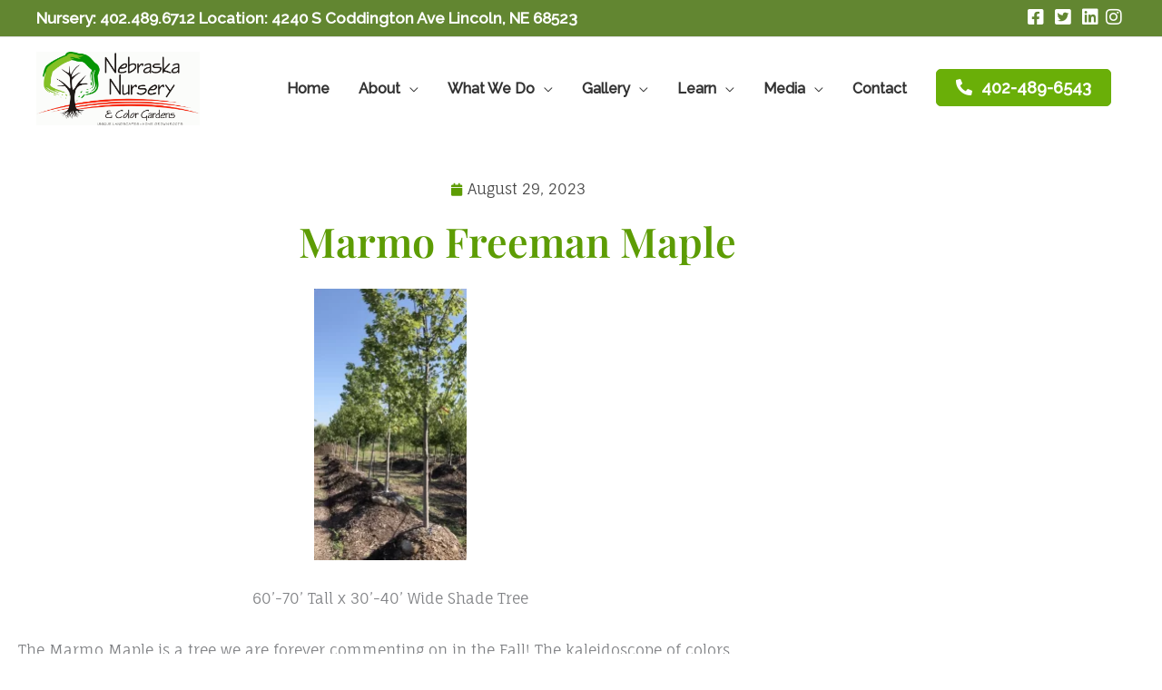

--- FILE ---
content_type: text/css; charset=utf-8
request_url: https://colorgardens.com/wp-content/cache/min/1/wp-content/uploads/siteorigin-widgets/sow-button-flat-428ad0a49985.css?ver=1769166482
body_size: 443
content:
.so-widget-sow-button-flat-428ad0a49985 .ow-button-base{zoom:1}.so-widget-sow-button-flat-428ad0a49985 .ow-button-base:before{content:'';display:block}.so-widget-sow-button-flat-428ad0a49985 .ow-button-base:after{content:'';display:table;clear:both}@media (max-width:780px){.so-widget-sow-button-flat-428ad0a49985 .ow-button-base.ow-button-align-center{text-align:center}.so-widget-sow-button-flat-428ad0a49985 .ow-button-base.ow-button-align-center.ow-button-align-justify .sowb-button{display:inline-block}}.so-widget-sow-button-flat-428ad0a49985 .ow-button-base .sowb-button{-ms-box-sizing:border-box;-moz-box-sizing:border-box;-webkit-box-sizing:border-box;box-sizing:border-box;-webkit-border-radius:.25;-moz-border-radius:.25;border-radius:.25;background:#5d9c04;border-width:1px 0;border:1px solid #5d9c04;color:#ffffff!important;font-size:1;padding:1;text-shadow:0 1px 0 rgba(0,0,0,.05);padding-inline:2}.so-widget-sow-button-flat-428ad0a49985 .ow-button-base .sowb-button.ow-button-hover:active,.so-widget-sow-button-flat-428ad0a49985 .ow-button-base .sowb-button.ow-button-hover:hover{background:#69b005;border-color:#69b005;color:#ffffff!important}

--- FILE ---
content_type: text/css; charset=utf-8
request_url: https://colorgardens.com/wp-content/cache/min/1/wp-content/uploads/siteorigin-widgets/sow-slider-default-38602af90d2f.css?ver=1769166482
body_size: 322
content:
.so-widget-sow-slider-default-38602af90d2f .sow-slider-base ul.sow-slider-images .sow-slider-image-wrapper{display:flex;align-items:center}.so-widget-sow-slider-default-38602af90d2f .sow-slider-base ul.sow-slider-images .sow-slider-image-wrapper>a{display:block;width:100%}.so-widget-sow-slider-default-38602af90d2f .sow-slider-base ul.sow-slider-images .sow-slider-image-wrapper .sow-slider-image-foreground-wrapper,.so-widget-sow-slider-default-38602af90d2f .sow-slider-base ul.sow-slider-images .sow-slider-image-wrapper>a .sow-slider-foreground-image{display:block;line-height:0;margin-right:auto;margin-left:auto}.so-widget-sow-slider-default-38602af90d2f .sow-slider-base .sow-slider-pagination{text-align:right}.so-widget-sow-slider-default-38602af90d2f .sow-slider-base .sow-slider-pagination li a{background:#fff}.so-widget-sow-slider-default-38602af90d2f .sow-slider-base .sow-slide-nav{font-size:20px}.so-widget-sow-slider-default-38602af90d2f .sow-slider-base .sow-slide-nav a{color:#fff}

--- FILE ---
content_type: text/css; charset=utf-8
request_url: https://colorgardens.com/wp-content/cache/min/1/wp-content/uploads/siteorigin-widgets/sow-social-media-buttons-flat-9548674dbbf7.css?ver=1769166482
body_size: 562
content:
.so-widget-sow-social-media-buttons-flat-9548674dbbf7 .social-media-button-container{zoom:1;text-align:left}.so-widget-sow-social-media-buttons-flat-9548674dbbf7 .social-media-button-container:before{content:'';display:block}.so-widget-sow-social-media-buttons-flat-9548674dbbf7 .social-media-button-container:after{content:'';display:table;clear:both}@media (max-width:780px){.so-widget-sow-social-media-buttons-flat-9548674dbbf7 .social-media-button-container{text-align:left}}.so-widget-sow-social-media-buttons-flat-9548674dbbf7 .sow-social-media-button-facebook-0{color:#ffffff!important;background-color:#5d9c04;border:1px solid #5d9c04}.so-widget-sow-social-media-buttons-flat-9548674dbbf7 .sow-social-media-button-facebook-0.ow-button-hover:focus,.so-widget-sow-social-media-buttons-flat-9548674dbbf7 .sow-social-media-button-facebook-0.ow-button-hover:hover{color:#ffffff!important}.so-widget-sow-social-media-buttons-flat-9548674dbbf7 .sow-social-media-button-facebook-0:hover{border-bottom:1px solid #5d9c04}.so-widget-sow-social-media-buttons-flat-9548674dbbf7 .sow-social-media-button-facebook-0.ow-button-hover:hover{background-color:#5d9c04;border-color:#5d9c04}.so-widget-sow-social-media-buttons-flat-9548674dbbf7 .sow-social-media-button-twitter-0{color:#ffffff!important;background-color:#5d9c04;border:1px solid #5d9c04}.so-widget-sow-social-media-buttons-flat-9548674dbbf7 .sow-social-media-button-twitter-0.ow-button-hover:focus,.so-widget-sow-social-media-buttons-flat-9548674dbbf7 .sow-social-media-button-twitter-0.ow-button-hover:hover{color:#ffffff!important}.so-widget-sow-social-media-buttons-flat-9548674dbbf7 .sow-social-media-button-twitter-0:hover{border-bottom:1px solid #5d9c04}.so-widget-sow-social-media-buttons-flat-9548674dbbf7 .sow-social-media-button-twitter-0.ow-button-hover:hover{background-color:#5d9c04;border-color:#5d9c04}.so-widget-sow-social-media-buttons-flat-9548674dbbf7 .sow-social-media-button-linkedin-0{color:#ffffff!important;background-color:#5d9c04;border:1px solid #5d9c04}.so-widget-sow-social-media-buttons-flat-9548674dbbf7 .sow-social-media-button-linkedin-0.ow-button-hover:focus,.so-widget-sow-social-media-buttons-flat-9548674dbbf7 .sow-social-media-button-linkedin-0.ow-button-hover:hover{color:#ffffff!important}.so-widget-sow-social-media-buttons-flat-9548674dbbf7 .sow-social-media-button-linkedin-0:hover{border-bottom:1px solid #5d9c04}.so-widget-sow-social-media-buttons-flat-9548674dbbf7 .sow-social-media-button-linkedin-0.ow-button-hover:hover{background-color:#5d9c04;border-color:#5d9c04}.so-widget-sow-social-media-buttons-flat-9548674dbbf7 .sow-social-media-button-instagram-0{color:#ffffff!important;background-color:#5d9c04;border:1px solid #5d9c04}.so-widget-sow-social-media-buttons-flat-9548674dbbf7 .sow-social-media-button-instagram-0.ow-button-hover:focus,.so-widget-sow-social-media-buttons-flat-9548674dbbf7 .sow-social-media-button-instagram-0.ow-button-hover:hover{color:#ffffff!important}.so-widget-sow-social-media-buttons-flat-9548674dbbf7 .sow-social-media-button-instagram-0:hover{border-bottom:1px solid #5d9c04}.so-widget-sow-social-media-buttons-flat-9548674dbbf7 .sow-social-media-button-instagram-0.ow-button-hover:hover{background-color:#5d9c04;border-color:#5d9c04}.so-widget-sow-social-media-buttons-flat-9548674dbbf7 .sow-social-media-button{display:inline-block;font-size:1em;line-height:1em;margin:.1em .1em .1em 0;padding:.5em 0;width:2em;text-align:center;vertical-align:middle;-webkit-border-radius:1.5em;-moz-border-radius:1.5em;border-radius:1.5em}.so-widget-sow-social-media-buttons-flat-9548674dbbf7 .sow-social-media-button .sow-icon-fontawesome{display:inline-block;height:1em}

--- FILE ---
content_type: text/css; charset=utf-8
request_url: https://colorgardens.com/wp-content/uploads/elementor/css/post-1489.css?ver=1769166484
body_size: 1481
content:
.elementor-1489 .elementor-element.elementor-element-e5acea5{--spacer-size:10px;}.elementor-widget-post-info .elementor-icon-list-item:not(:last-child):after{border-color:var( --e-global-color-text );}.elementor-widget-post-info .elementor-icon-list-icon i{color:var( --e-global-color-primary );}.elementor-widget-post-info .elementor-icon-list-icon svg{fill:var( --e-global-color-primary );}.elementor-widget-post-info .elementor-icon-list-text, .elementor-widget-post-info .elementor-icon-list-text a{color:var( --e-global-color-secondary );}.elementor-widget-post-info .elementor-icon-list-item{font-family:var( --e-global-typography-text-font-family ), Sans-serif;font-weight:var( --e-global-typography-text-font-weight );}.elementor-1489 .elementor-element.elementor-element-81ed1c1 .elementor-icon-list-icon{width:14px;}.elementor-1489 .elementor-element.elementor-element-81ed1c1 .elementor-icon-list-icon i{font-size:14px;}.elementor-1489 .elementor-element.elementor-element-81ed1c1 .elementor-icon-list-icon svg{--e-icon-list-icon-size:14px;}.elementor-widget-theme-post-title .elementor-heading-title{font-family:var( --e-global-typography-primary-font-family ), Sans-serif;font-weight:var( --e-global-typography-primary-font-weight );color:var( --e-global-color-primary );}.elementor-1489 .elementor-element.elementor-element-d415eab{text-align:center;}.elementor-1489 .elementor-element.elementor-element-d415eab .elementor-heading-title{font-family:"Playfair Display", Sans-serif;font-size:45px;font-weight:600;}.elementor-1489 .elementor-element.elementor-element-0f5e0ff .elementor-icon-list-icon{width:14px;}.elementor-1489 .elementor-element.elementor-element-0f5e0ff .elementor-icon-list-icon i{font-size:14px;}.elementor-1489 .elementor-element.elementor-element-0f5e0ff .elementor-icon-list-icon svg{--e-icon-list-icon-size:14px;}.elementor-1489 .elementor-element.elementor-element-0f5e0ff .elementor-icon-list-item{font-family:"Fauna One", Sans-serif;font-size:12px;font-weight:400;}.elementor-1489 .elementor-element.elementor-element-0c6ff0a > .elementor-container{max-width:840px;}.elementor-widget-theme-post-content{color:var( --e-global-color-text );font-family:var( --e-global-typography-text-font-family ), Sans-serif;font-weight:var( --e-global-typography-text-font-weight );}.elementor-widget-divider{--divider-color:var( --e-global-color-secondary );}.elementor-widget-divider .elementor-divider__text{color:var( --e-global-color-secondary );font-family:var( --e-global-typography-secondary-font-family ), Sans-serif;font-weight:var( --e-global-typography-secondary-font-weight );}.elementor-widget-divider.elementor-view-stacked .elementor-icon{background-color:var( --e-global-color-secondary );}.elementor-widget-divider.elementor-view-framed .elementor-icon, .elementor-widget-divider.elementor-view-default .elementor-icon{color:var( --e-global-color-secondary );border-color:var( --e-global-color-secondary );}.elementor-widget-divider.elementor-view-framed .elementor-icon, .elementor-widget-divider.elementor-view-default .elementor-icon svg{fill:var( --e-global-color-secondary );}.elementor-1489 .elementor-element.elementor-element-3912be7{--divider-border-style:solid;--divider-color:var( --e-global-color-secondary );--divider-border-width:1px;}.elementor-1489 .elementor-element.elementor-element-3912be7 .elementor-divider-separator{width:100%;}.elementor-1489 .elementor-element.elementor-element-3912be7 .elementor-divider{padding-block-start:15px;padding-block-end:15px;}.elementor-widget-heading .elementor-heading-title{font-family:var( --e-global-typography-primary-font-family ), Sans-serif;font-weight:var( --e-global-typography-primary-font-weight );color:var( --e-global-color-primary );}.elementor-1489 .elementor-element.elementor-element-a74824f{--grid-side-margin:14px;--grid-column-gap:14px;--grid-row-gap:10px;--grid-bottom-margin:10px;}.elementor-1489 .elementor-element.elementor-element-dd28d32{--divider-border-style:solid;--divider-color:var( --e-global-color-secondary );--divider-border-width:1px;}.elementor-1489 .elementor-element.elementor-element-dd28d32 .elementor-divider-separator{width:100%;}.elementor-1489 .elementor-element.elementor-element-dd28d32 .elementor-divider{padding-block-start:15px;padding-block-end:15px;}.elementor-widget-uael-posts .uael-posts-tabs-dropdown .uael-filters-dropdown-button,.elementor-widget-uael-posts .uael-post__header-filter{font-family:var( --e-global-typography-accent-font-family ), Sans-serif;font-weight:var( --e-global-typography-accent-font-weight );}.elementor-widget-uael-posts .uael-grid-pagination a.page-numbers{color:var( --e-global-color-accent );}.elementor-widget-uael-posts .uael-grid-pagination span.page-numbers.current{color:var( --e-global-color-accent );}.elementor-widget-uael-posts .uael-post__load-more{color:var( --e-global-color-accent );background-color:var( --e-global-color-accent );font-family:var( --e-global-typography-accent-font-family ), Sans-serif;font-weight:var( --e-global-typography-accent-font-weight );}.elementor-widget-uael-posts .uael-post-inf-loader > div{background-color:var( --e-global-color-primary );}.elementor-widget-uael-posts .uael-grid-pagination a.page-numbers, .elementor-widget-uael-posts .uael-grid-pagination span.page-numbers.current{font-family:var( --e-global-typography-accent-font-family ), Sans-serif;font-weight:var( --e-global-typography-accent-font-weight );}.elementor-widget-uael-posts .uael-post-wrapper-featured .uael-post__title, .elementor-widget-uael-posts .uael-post-wrapper-featured .uael-post__title a{color:var( --e-global-color-secondary );font-family:var( --e-global-typography-primary-font-family ), Sans-serif;font-weight:var( --e-global-typography-primary-font-weight );}.elementor-widget-uael-posts .uael-post-wrapper-featured .uael-post__meta-data{color:var( --e-global-color-secondary );}.elementor-widget-uael-posts .uael-post-wrapper-featured .uael-post__meta-data svg{fill:var( --e-global-color-secondary );}.elementor-widget-uael-posts .uael-post__title, .elementor-widget-uael-posts .uael-post__title a{color:var( --e-global-color-secondary );}.elementor-widget-uael-posts .uael-post__title:hover, .elementor-widget-uael-posts .uael-post__title a:hover{color:var( --e-global-color-secondary );}.elementor-widget-uael-posts.uael-post__link-complete-yes .uael-post__complete-box-overlay:hover + .uael-post__inner-wrap .uael-post__title a{color:var( --e-global-color-secondary );}.elementor-widget-uael-posts .uael-post__title{font-family:var( --e-global-typography-primary-font-family ), Sans-serif;font-weight:var( --e-global-typography-primary-font-weight );}.elementor-widget-uael-posts .uael-post__meta-data span{font-family:var( --e-global-typography-secondary-font-family ), Sans-serif;font-weight:var( --e-global-typography-secondary-font-weight );}.elementor-widget-uael-posts .uael-post__terms{color:var( --e-global-color-accent );font-family:var( --e-global-typography-secondary-font-family ), Sans-serif;font-weight:var( --e-global-typography-secondary-font-weight );}.elementor-widget-uael-posts .uael-post__terms a:hover{color:var( --e-global-color-secondary );}.elementor-widget-uael-posts.uael-post__link-complete-yes .uael-post__complete-box-overlay:hover + .uael-post__inner-wrap .uael-post__terms a{color:var( --e-global-color-secondary );}.elementor-widget-uael-posts .uael-post__excerpt{font-family:var( --e-global-typography-text-font-family ), Sans-serif;font-weight:var( --e-global-typography-text-font-weight );}.elementor-widget-uael-posts a.uael-post__read-more{color:var( --e-global-color-accent );background-color:var( --e-global-color-accent );font-family:var( --e-global-typography-accent-font-family ), Sans-serif;font-weight:var( --e-global-typography-accent-font-weight );}.elementor-widget-uael-posts .uael-post-grid .slick-slider .slick-prev:before, .elementor-widget-uael-posts .uael-post-grid .slick-slider .slick-next:before{color:var( --e-global-color-accent );}.elementor-widget-uael-posts .uael-post-grid .slick-slider .slick-arrow{border-color:var( --e-global-color-accent );border-style:var( --e-global-color-accent );}.elementor-widget-uael-posts .uael-post-grid .slick-slider .slick-arrow i{color:var( --e-global-color-accent );}.elementor-widget-uael-posts .uael-post__datebox{background-color:var( --e-global-color-primary );font-family:var( --e-global-typography-secondary-font-family ), Sans-serif;font-weight:var( --e-global-typography-secondary-font-weight );}.elementor-widget-uael-posts .uael-post__separator{background-color:var( --e-global-color-accent );}.elementor-widget-uael-posts .uael-posts[data-skin="news"] .uael-post__terms{background-color:var( --e-global-color-accent );}.elementor-widget-uael-posts.uael-post__content-align-left .uael-post__gradient-separator{background:var( --e-global-color-accent );}.elementor-widget-uael-posts.uael-post__content-align-center .uael-post__gradient-separator{background:var( --e-global-color-accent );}.elementor-widget-uael-posts.uael-post__content-align-right .uael-post__gradient-separator{background:var( --e-global-color-accent );}.elementor-widget-uael-posts .uael-posts[data-skin="business"] .uael-post__terms{background-color:var( --e-global-color-accent );}.elementor-widget-uael-posts .uael-post__authorbox-desc{color:var( --e-global-color-text );font-family:var( --e-global-typography-text-font-family ), Sans-serif;font-weight:var( --e-global-typography-text-font-weight );}.elementor-widget-uael-posts .uael-post__authorbox-name, .elementor-widget-uael-posts .uael-post__authorbox-name a{color:var( --e-global-color-secondary );font-family:var( --e-global-typography-accent-font-family ), Sans-serif;font-weight:var( --e-global-typography-accent-font-weight );}.elementor-1489 .elementor-element.elementor-element-45c9d0c .uael-post-grid .uael-post-wrapper{padding-right:calc( 20px/2 );padding-left:calc( 20px/2 );margin-bottom:20px;}.elementor-1489 .elementor-element.elementor-element-45c9d0c .uael-post-grid .uael-post-grid__inner{margin-left:calc( -20px/2 );margin-right:calc( -20px/2 );}.elementor-1489 .elementor-element.elementor-element-45c9d0c .uael-post__content-wrap{padding:30px 30px 30px 30px;}.elementor-1489 .elementor-element.elementor-element-45c9d0c .uael-post__bg-wrap{border-style:solid;border-width:1px 1px 1px 1px;border-color:#EEEEEE;}.elementor-1489 .elementor-element.elementor-element-45c9d0c .uael-post__title:hover, .elementor-1489 .elementor-element.elementor-element-45c9d0c .uael-post__title a:hover{color:var( --e-global-color-primary );}.elementor-1489 .elementor-element.elementor-element-45c9d0c.uael-post__link-complete-yes .uael-post__complete-box-overlay:hover + .uael-post__inner-wrap .uael-post__title a{color:var( --e-global-color-primary );}.elementor-1489 .elementor-element.elementor-element-45c9d0c .uael-post__title{font-family:"Playfair Display", Sans-serif;font-size:24px;font-weight:600;margin-bottom:10px;}.elementor-1489 .elementor-element.elementor-element-45c9d0c .uael-post__excerpt{color:#444444;font-family:"Fauna One", Sans-serif;font-size:14px;font-weight:400;line-height:1.4em;margin-bottom:20px;}.elementor-1489 .elementor-element.elementor-element-45c9d0c a.uael-post__read-more{color:#ffffff;padding:10px 10px 10px 10px;font-family:"Fauna One", Sans-serif;font-size:12px;font-weight:600;}@media(max-width:1024px){ .elementor-1489 .elementor-element.elementor-element-a74824f{--grid-side-margin:14px;--grid-column-gap:14px;--grid-row-gap:10px;--grid-bottom-margin:10px;}}@media(max-width:767px){ .elementor-1489 .elementor-element.elementor-element-a74824f{--grid-side-margin:14px;--grid-column-gap:14px;--grid-row-gap:10px;--grid-bottom-margin:10px;}}

--- FILE ---
content_type: text/css; charset=utf-8
request_url: https://colorgardens.com/wp-content/cache/min/1/wp-content/themes/astra-child/style.css?ver=1769166482
body_size: 104
content:
#top_shade img{width:100%!important}

--- FILE ---
content_type: text/css; charset=utf-8
request_url: https://colorgardens.com/wp-content/cache/min/1/wp-content/uploads/elementor/google-fonts/css/faunaone.css?ver=1769166482
body_size: 435
content:
@font-face{font-display:swap;font-family:'Fauna One';font-style:normal;font-weight:400;src:url(https://colorgardens.com/wp-content/uploads/elementor/google-fonts/fonts/faunaone-wlpzgwtpbvpjpcuwkueb0ezkuck.woff2) format('woff2');unicode-range:U+0100-02BA,U+02BD-02C5,U+02C7-02CC,U+02CE-02D7,U+02DD-02FF,U+0304,U+0308,U+0329,U+1D00-1DBF,U+1E00-1E9F,U+1EF2-1EFF,U+2020,U+20A0-20AB,U+20AD-20C0,U+2113,U+2C60-2C7F,U+A720-A7FF}@font-face{font-display:swap;font-family:'Fauna One';font-style:normal;font-weight:400;src:url(https://colorgardens.com/wp-content/uploads/elementor/google-fonts/fonts/faunaone-wlpzgwtpbvpjpcuwkueb3kzk.woff2) format('woff2');unicode-range:U+0000-00FF,U+0131,U+0152-0153,U+02BB-02BC,U+02C6,U+02DA,U+02DC,U+0304,U+0308,U+0329,U+2000-206F,U+20AC,U+2122,U+2191,U+2193,U+2212,U+2215,U+FEFF,U+FFFD}

--- FILE ---
content_type: text/css; charset=utf-8
request_url: https://colorgardens.com/wp-content/cache/min/1/wp-content/uploads/siteorigin-widgets/sow-social-media-buttons-flat-037726fc574f.css?ver=1769166482
body_size: 563
content:
.so-widget-sow-social-media-buttons-flat-037726fc574f .social-media-button-container{zoom:1;text-align:left}.so-widget-sow-social-media-buttons-flat-037726fc574f .social-media-button-container:before{content:'';display:block}.so-widget-sow-social-media-buttons-flat-037726fc574f .social-media-button-container:after{content:'';display:table;clear:both}@media (max-width:780px){.so-widget-sow-social-media-buttons-flat-037726fc574f .social-media-button-container{text-align:left}}.so-widget-sow-social-media-buttons-flat-037726fc574f .sow-social-media-button-facebook-0{color:#ffffff!important;background-color:#5d9c04;border:1px solid #5d9c04}.so-widget-sow-social-media-buttons-flat-037726fc574f .sow-social-media-button-facebook-0.ow-button-hover:focus,.so-widget-sow-social-media-buttons-flat-037726fc574f .sow-social-media-button-facebook-0.ow-button-hover:hover{color:#ffffff!important}.so-widget-sow-social-media-buttons-flat-037726fc574f .sow-social-media-button-facebook-0:hover{border-bottom:1px solid #5d9c04}.so-widget-sow-social-media-buttons-flat-037726fc574f .sow-social-media-button-facebook-0.ow-button-hover:hover{background-color:#5d9c04;border-color:#5d9c04}.so-widget-sow-social-media-buttons-flat-037726fc574f .sow-social-media-button-x-twitter-0{color:#ffffff!important;background-color:#5d9c04;border:1px solid #5d9c04}.so-widget-sow-social-media-buttons-flat-037726fc574f .sow-social-media-button-x-twitter-0.ow-button-hover:focus,.so-widget-sow-social-media-buttons-flat-037726fc574f .sow-social-media-button-x-twitter-0.ow-button-hover:hover{color:#ffffff!important}.so-widget-sow-social-media-buttons-flat-037726fc574f .sow-social-media-button-x-twitter-0:hover{border-bottom:1px solid #5d9c04}.so-widget-sow-social-media-buttons-flat-037726fc574f .sow-social-media-button-x-twitter-0.ow-button-hover:hover{background-color:#5d9c04;border-color:#5d9c04}.so-widget-sow-social-media-buttons-flat-037726fc574f .sow-social-media-button-linkedin-0{color:#ffffff!important;background-color:#5d9c04;border:1px solid #5d9c04}.so-widget-sow-social-media-buttons-flat-037726fc574f .sow-social-media-button-linkedin-0.ow-button-hover:focus,.so-widget-sow-social-media-buttons-flat-037726fc574f .sow-social-media-button-linkedin-0.ow-button-hover:hover{color:#ffffff!important}.so-widget-sow-social-media-buttons-flat-037726fc574f .sow-social-media-button-linkedin-0:hover{border-bottom:1px solid #5d9c04}.so-widget-sow-social-media-buttons-flat-037726fc574f .sow-social-media-button-linkedin-0.ow-button-hover:hover{background-color:#5d9c04;border-color:#5d9c04}.so-widget-sow-social-media-buttons-flat-037726fc574f .sow-social-media-button-instagram-0{color:#ffffff!important;background-color:#5d9c04;border:1px solid #5d9c04}.so-widget-sow-social-media-buttons-flat-037726fc574f .sow-social-media-button-instagram-0.ow-button-hover:focus,.so-widget-sow-social-media-buttons-flat-037726fc574f .sow-social-media-button-instagram-0.ow-button-hover:hover{color:#ffffff!important}.so-widget-sow-social-media-buttons-flat-037726fc574f .sow-social-media-button-instagram-0:hover{border-bottom:1px solid #5d9c04}.so-widget-sow-social-media-buttons-flat-037726fc574f .sow-social-media-button-instagram-0.ow-button-hover:hover{background-color:#5d9c04;border-color:#5d9c04}.so-widget-sow-social-media-buttons-flat-037726fc574f .sow-social-media-button{display:inline-block;font-size:1em;line-height:1em;margin:.1em .1em .1em 0;padding:.5em 0;width:2em;text-align:center;vertical-align:middle;-webkit-border-radius:1.5em;-moz-border-radius:1.5em;border-radius:1.5em}.so-widget-sow-social-media-buttons-flat-037726fc574f .sow-social-media-button .sow-icon-fontawesome{display:inline-block;height:1em}